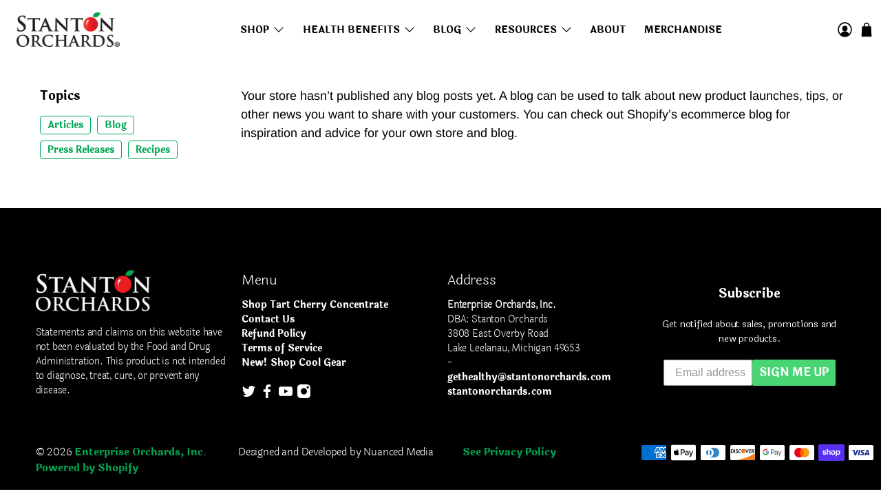

--- FILE ---
content_type: application/javascript; charset=utf-8
request_url: https://cs.iubenda.com/cookie-solution/confs/js/45528629.js
body_size: -278
content:
_iub.csRC = { showBranding: true, publicId: '9c7b5d98-6db6-11ee-8bfc-5ad8d8c564c0', floatingGroup: false };
_iub.csEnabled = true;
_iub.csPurposes = [4,3,5,1,"sh","s"];
_iub.cpUpd = 1738217435;
_iub.csT = 0.025;
_iub.googleConsentModeV2 = true;
_iub.totalNumberOfProviders = 8;
